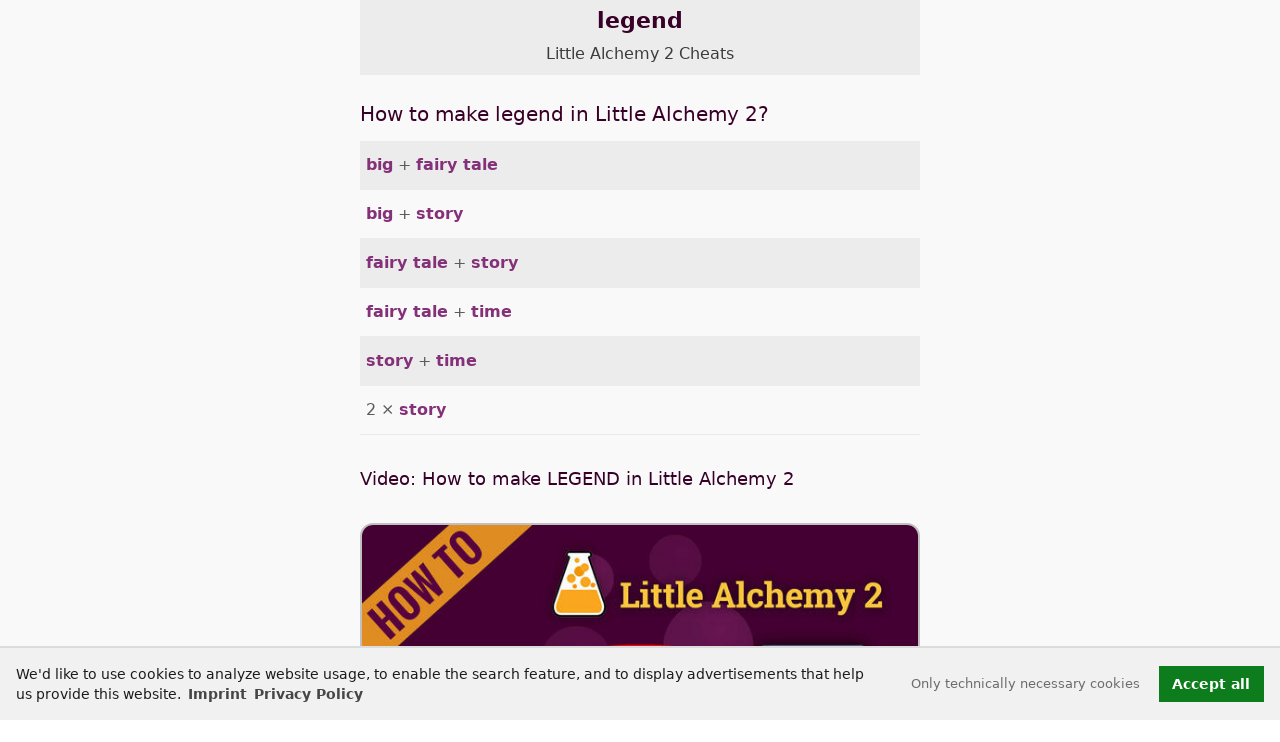

--- FILE ---
content_type: text/html; charset=utf-8
request_url: https://littlealchemy2.gambledude.com/little-alchemy-2-cheats/legend.html
body_size: 6578
content:
<!DOCTYPE html><html lang="en"><head><meta charset="utf-8"><meta name="viewport" content="width=device-width,minimum-scale=1,initial-scale=1.0"><title>legend - Little Alchemy 2 Cheats</title>
<script>dataLayer=[{"gameCode":"little2","baseKey":"legend","pageLanguage":"en","pageCategory":"Element page"}];</script><script>
var _paq = (window._paq = window._paq || []);
_paq.push(['disableCookies']);
_paq.push(['disableBrowserFeatureDetection']);
_paq.push(['trackPageView']);
(function() {
var u="//stats.gambledude.com/";
_paq.push(['setTrackerUrl', u+'matomo.php']);
_paq.push(['setSiteId', '5']);
var d=document, g=d.createElement('script'), s=d.getElementsByTagName('script')[0];
g.type='text/javascript'; g.async=true; g.src=u+'matomo.js'; s.parentNode.insertBefore(g,s);
})();
</script><script defer src="https://littlealchemy2.gambledude.com/Build/webpack.bundle.js"></script><link rel="stylesheet" href="https://littlealchemy2.gambledude.com/Build/main.css"><base href="https://littlealchemy2.gambledude.com/"><link rel="canonical" href="https://littlealchemy2.gambledude.com/little-alchemy-2-cheats/legend.html"><meta name="description" content="Wanna know how to make legend in Little Alchemy 2? In this video, I'm going to show you the easiest way from scratch! With legend you can make gnome, unicorn, witch, and many more items."><meta name='robots' content='index,follow,noarchive,max-snippet:-1,max-image-preview:large,max-video-preview:-1'/><link rel='alternate' hreflang='en' href='https://littlealchemy2.gambledude.com/little-alchemy-2-cheats/legend.html'/><link rel='alternate' hreflang='x-default' href='https://littlealchemy2.gambledude.com/little-alchemy-2-cheats/legend.html'/><meta property="og:type" content="article"><meta property="og:title" content="legend - Little Alchemy 2 Cheats"><meta property="og:description" content="Wanna know how to make legend in Little Alchemy 2? In this video, I'm going to show you the easiest way from scratch! With legend you can make gnome, unicorn, witch, and many more items."><meta property="og:url" content="https://littlealchemy2.gambledude.com/little-alchemy-2-cheats/legend.html"><meta property="og:site_name" content="GambleDude"><meta property="og:locale" content="en_US"><meta property="og:image" content="https://littlealchemy2.gambledude.com/assets/ytthumbs/little-alchemy-2-legend.jpg"><meta property="twitter:card" content="summary"><meta property="twitter:site" content="@spielkollege"><meta property="twitter:creator" content="@spielkollege"><meta property="twitter:title" content="legend - Little Alchemy 2 Cheats"><meta property="twitter:description" content="Wanna know how to make legend in Little Alchemy 2? In this video, I'm going to show you the easiest way from scratch! With legend you can make gnome, unicorn, witch, and many more items."><meta property="twitter:url" content="https://littlealchemy2.gambledude.com/little-alchemy-2-cheats/legend.html"><meta property="twitter:image" content="https://littlealchemy2.gambledude.com/assets/ytthumbs/little-alchemy-2-legend.jpg">
<link rel="apple-touch-icon" href="https://littlealchemy2.gambledude.com/apple-touch-icon.png"><link rel="shortcut icon" href="https://littlealchemy2.gambledude.com/favicon.png"></head><body><noscript><img src='https://stats.gambledude.com/matomo.php?idsite=5&rec=1&bots=1' style='border:0' alt=''/></noscript><main id="main"><header id="top"
        class="c-element-header wrapper"><h1 class="c-element-header__heading">legend <span class="c-element-header__gamename"><a href="https://littlealchemy2.gambledude.com/" class="c-element-header__gamename-link">Little Alchemy 2 Cheats</a></span></h1></header>

<section id="make" class="c-combo wrapper"><h2>How to make legend in Little Alchemy 2?</h2><ul class="c-combo-list"><li class="c-combo-list__item c-combo-list__item-make"><a href="https://littlealchemy2.gambledude.com/little-alchemy-2-cheats/big.html">big</a> + <a href="https://littlealchemy2.gambledude.com/little-alchemy-2-cheats/fairy-tale.html">fairy tale</a></li><li class="c-combo-list__item c-combo-list__item-make"><a href="https://littlealchemy2.gambledude.com/little-alchemy-2-cheats/big.html">big</a> + <a href="https://littlealchemy2.gambledude.com/little-alchemy-2-cheats/story.html">story</a></li><li class="c-combo-list__item c-combo-list__item-make"><a href="https://littlealchemy2.gambledude.com/little-alchemy-2-cheats/fairy-tale.html">fairy tale</a> + <a href="https://littlealchemy2.gambledude.com/little-alchemy-2-cheats/story.html">story</a></li><li class="c-combo-list__item c-combo-list__item-make"><a href="https://littlealchemy2.gambledude.com/little-alchemy-2-cheats/fairy-tale.html">fairy tale</a> + <a href="https://littlealchemy2.gambledude.com/little-alchemy-2-cheats/time.html">time</a></li><li class="c-combo-list__item c-combo-list__item-make"><a href="https://littlealchemy2.gambledude.com/little-alchemy-2-cheats/story.html">story</a> + <a href="https://littlealchemy2.gambledude.com/little-alchemy-2-cheats/time.html">time</a></li><li class="c-combo-list__item c-combo-list__item-make"><span>2 &times;</span> <a href="https://littlealchemy2.gambledude.com/little-alchemy-2-cheats/story.html">story</a></li></ul>        <section class="wrapper" x-data="{ videoModal: false }">
            <h3 class="o-video__heading">Video: How to make LEGEND in Little Alchemy 2</h3>
            <div class="o-video__wrapper">
                <div class="o-video__poster-wrapper" @click="videoModal = !videoModal; $nextTick(() => $refs.videoFrame.setAttribute('src', 'https://www.youtube-nocookie.com/embed/MkpiNm_xq6w?autoplay=1'));">
                    <img src='https://littlealchemy2.gambledude.com/assets/ytthumbs/600/little-alchemy-2-legend.jpg' width='600' height='338' alt='Video: How to make LEGEND in Little Alchemy 2' class='o-video__poster' id='how-to-make-legend-in-little-alchemy-2__poster'/>
                    <div class="o-video__play" title="How to make LEGEND in Little Alchemy 2">
                    <svg><use xlink:href="/Build/icons.svg#icon-youtube"/></svg>
    </div>
                    <span class="o-video__disclaimer">By playing the video, you consent to <a href="https://policies.google.com/privacy" target="_blank" rel="nofollow noreferrer noopener" title="YouTube's privacy policy">YouTube's privacy policy</a></span>
                </div>
                
                <a href="https://www.youtube.com/watch?v=MkpiNm_xq6w&list=PLH8EKbSOGXHG0U-JIcqVI6APEsJTn9zcP" class="o-video__link" target="_blank" rel="noopener noreferrer" 
                title="How to make LEGEND in Little Alchemy 2" id="how-to-make-legend-in-little-alchemy-2__link">Watch this video on YouTube!</a>
            </div>
            
            <div class="o-video__overlay"
                 x-show="videoModal"
                 x-cloak
                 x-transition.duration.150ms
            >
                <div class="o-video__modal" @click.away="videoModal = !videoModal; $nextTick(() => $refs.videoFrame.setAttribute('src', ''));">
                    <iframe x-ref="videoFrame"
                            src=""
                            class="o-video__embed"
                            allow="accelerometer; autoplay; clipboard-write; encrypted-media; gyroscope; picture-in-picture"
                            allowfullscreen></iframe>
                    <span class="o-video__close" @click="videoModal = !videoModal; $nextTick(() => $refs.videoFrame.setAttribute('src', ''));"
                    ><svg class="c-icon c-icon-1x1" style="fill:lightgray"><use xlink:href="/Build/icons.svg#icon-circle-xmark"/></svg></span>
                </div>
            </div>
        </section>
<script type="application/ld+json">{"@context":"https:\/\/schema.org","@type":"VideoObject","name":"How to make LEGEND in Little Alchemy 2","description":"Wanna know how to make legend in Little Alchemy 2? In this video, I'm going to show you the easiest way from scratch! With legend you can make gnome, unicorn, witch, and many more items.","thumbnailUrl":"https:\/\/littlealchemy2.gambledude.com\/assets\/ytthumbs\/little-alchemy-2-legend.jpg","uploadDate":"2020-07-20T15:00:00+02:00","duration":"PT02M36S","contentUrl":"https:\/\/www.youtube.com\/watch?v=MkpiNm_xq6w&list=PLH8EKbSOGXHG0U-JIcqVI6APEsJTn9zcP","embedUrl":"https:\/\/www.youtube-nocookie.com\/embed\/MkpiNm_xq6w","inLanguage":"en"}</script></section>
<aside class="e-ad e-ad--top" id="ad-top" aria-label="ad-top"><ins class='adsbygoogle ad-top-ins' data-ad-client='ca-pub-0985808748422360' data-ad-slot='3651538540' data-ad-format='auto' data-full-width-responsive='true' 
style='display:block'></ins><script>(adsbygoogle=window.adsbygoogle||[]).push({})</script></aside>
<section id="use" class="c-combo wrapper"><h2>What can you make with legend in Little Alchemy 2?</h2><table class="o-table o-table--tiny c-combo-list"><thead><tr><th class="c-combo-list__head">Combine with</th><th class="c-combo-list__head">Create</th></tr></thead><tbody><tr class="c-combo-list__item"><td class="c-combo-list__item-use c-combo-list__item-use--source"><a href="https://littlealchemy2.gambledude.com/little-alchemy-2-cheats/antarctica.html">antarctica</a></td><td class="c-combo-list__item-use c-combo-list__item-use--target"><a href="https://littlealchemy2.gambledude.com/little-alchemy-2-cheats/yeti.html">yeti</a></td></tr><tr class="c-combo-list__item"><td class="c-combo-list__item-use c-combo-list__item-use--source"><a href="https://littlealchemy2.gambledude.com/little-alchemy-2-cheats/broom.html">broom</a></td><td class="c-combo-list__item-use c-combo-list__item-use--target"><a href="https://littlealchemy2.gambledude.com/little-alchemy-2-cheats/witch.html">witch</a></td></tr><tr class="c-combo-list__item"><td class="c-combo-list__item-use c-combo-list__item-use--source"><a href="https://littlealchemy2.gambledude.com/little-alchemy-2-cheats/cauldron.html">cauldron</a></td><td class="c-combo-list__item-use c-combo-list__item-use--target"><a href="https://littlealchemy2.gambledude.com/little-alchemy-2-cheats/witch.html">witch</a></td></tr><tr class="c-combo-list__item"><td class="c-combo-list__item-use c-combo-list__item-use--source"><a href="https://littlealchemy2.gambledude.com/little-alchemy-2-cheats/christmas-stocking.html">christmas stocking</a></td><td class="c-combo-list__item-use c-combo-list__item-use--target"><a href="https://littlealchemy2.gambledude.com/little-alchemy-2-cheats/santa.html">santa</a></td></tr><tr class="c-combo-list__item"><td class="c-combo-list__item-use c-combo-list__item-use--source"><a href="https://littlealchemy2.gambledude.com/little-alchemy-2-cheats/christmas-tree.html">christmas tree</a></td><td class="c-combo-list__item-use c-combo-list__item-use--target"><a href="https://littlealchemy2.gambledude.com/little-alchemy-2-cheats/santa.html">santa</a></td></tr><tr class="c-combo-list__item"><td class="c-combo-list__item-use c-combo-list__item-use--source"><a href="https://littlealchemy2.gambledude.com/little-alchemy-2-cheats/clay.html">clay</a></td><td class="c-combo-list__item-use c-combo-list__item-use--target"><a href="https://littlealchemy2.gambledude.com/little-alchemy-2-cheats/golem.html">golem</a></td></tr><tr class="c-combo-list__item"><td class="c-combo-list__item-use c-combo-list__item-use--source"><a href="https://littlealchemy2.gambledude.com/little-alchemy-2-cheats/container.html">container</a></td><td class="c-combo-list__item-use c-combo-list__item-use--target"><a href="https://littlealchemy2.gambledude.com/little-alchemy-2-cheats/book.html">book</a></td></tr><tr class="c-combo-list__item"><td class="c-combo-list__item-use c-combo-list__item-use--source"><a href="https://littlealchemy2.gambledude.com/little-alchemy-2-cheats/corpse.html">corpse</a></td><td class="c-combo-list__item-use c-combo-list__item-use--target"><a href="https://littlealchemy2.gambledude.com/little-alchemy-2-cheats/frankensteins-monster.html">frankenstein's monster</a></td></tr><tr class="c-combo-list__item"><td class="c-combo-list__item-use c-combo-list__item-use--source"><a href="https://littlealchemy2.gambledude.com/little-alchemy-2-cheats/cow.html">cow</a></td><td class="c-combo-list__item-use c-combo-list__item-use--target"><a href="https://littlealchemy2.gambledude.com/little-alchemy-2-cheats/minotaur.html">minotaur</a></td></tr><tr class="c-combo-list__item"><td class="c-combo-list__item-use c-combo-list__item-use--source"><a href="https://littlealchemy2.gambledude.com/little-alchemy-2-cheats/dinosaur.html">dinosaur</a></td><td class="c-combo-list__item-use c-combo-list__item-use--target"><a href="https://littlealchemy2.gambledude.com/little-alchemy-2-cheats/kaiju.html">kaiju</a> + <a href="https://littlealchemy2.gambledude.com/little-alchemy-2-cheats/nessie.html">nessie</a></td></tr><tr class="c-combo-list__item"><td class="c-combo-list__item-use c-combo-list__item-use--source"><a href="https://littlealchemy2.gambledude.com/little-alchemy-2-cheats/fish.html">fish</a></td><td class="c-combo-list__item-use c-combo-list__item-use--target"><a href="https://littlealchemy2.gambledude.com/little-alchemy-2-cheats/mermaid.html">mermaid</a></td></tr><tr class="c-combo-list__item"><td class="c-combo-list__item-use c-combo-list__item-use--source"><a href="https://littlealchemy2.gambledude.com/little-alchemy-2-cheats/garden.html">garden</a></td><td class="c-combo-list__item-use c-combo-list__item-use--target"><a href="https://littlealchemy2.gambledude.com/little-alchemy-2-cheats/gnome.html">gnome</a></td></tr><tr class="c-combo-list__item"><td class="c-combo-list__item-use c-combo-list__item-use--source"><a href="https://littlealchemy2.gambledude.com/little-alchemy-2-cheats/glacier.html">glacier</a></td><td class="c-combo-list__item-use c-combo-list__item-use--target"><a href="https://littlealchemy2.gambledude.com/little-alchemy-2-cheats/yeti.html">yeti</a></td></tr><tr class="c-combo-list__item"><td class="c-combo-list__item-use c-combo-list__item-use--source"><a href="https://littlealchemy2.gambledude.com/little-alchemy-2-cheats/goat.html">goat</a></td><td class="c-combo-list__item-use c-combo-list__item-use--target"><a href="https://littlealchemy2.gambledude.com/little-alchemy-2-cheats/faun.html">faun</a></td></tr><tr class="c-combo-list__item"><td class="c-combo-list__item-use c-combo-list__item-use--source"><a href="https://littlealchemy2.gambledude.com/little-alchemy-2-cheats/grave.html">grave</a></td><td class="c-combo-list__item-use c-combo-list__item-use--target"><a href="https://littlealchemy2.gambledude.com/little-alchemy-2-cheats/ghost.html">ghost</a></td></tr><tr class="c-combo-list__item"><td class="c-combo-list__item-use c-combo-list__item-use--source"><a href="https://littlealchemy2.gambledude.com/little-alchemy-2-cheats/gravestone.html">gravestone</a></td><td class="c-combo-list__item-use c-combo-list__item-use--target"><a href="https://littlealchemy2.gambledude.com/little-alchemy-2-cheats/ghost.html">ghost</a></td></tr><tr class="c-combo-list__item"><td class="c-combo-list__item-use c-combo-list__item-use--source"><a href="https://littlealchemy2.gambledude.com/little-alchemy-2-cheats/graveyard.html">graveyard</a></td><td class="c-combo-list__item-use c-combo-list__item-use--target"><a href="https://littlealchemy2.gambledude.com/little-alchemy-2-cheats/ghost.html">ghost</a></td></tr><tr class="c-combo-list__item"><td class="c-combo-list__item-use c-combo-list__item-use--source"><a href="https://littlealchemy2.gambledude.com/little-alchemy-2-cheats/horse.html">horse</a></td><td class="c-combo-list__item-use c-combo-list__item-use--target"><a href="https://littlealchemy2.gambledude.com/little-alchemy-2-cheats/unicorn.html">unicorn</a></td></tr><tr class="c-combo-list__item"><td class="c-combo-list__item-use c-combo-list__item-use--source"><a href="https://littlealchemy2.gambledude.com/little-alchemy-2-cheats/human.html">human</a></td><td class="c-combo-list__item-use c-combo-list__item-use--target"><a href="https://littlealchemy2.gambledude.com/little-alchemy-2-cheats/hero.html">hero</a></td></tr><tr class="c-combo-list__item"><td class="c-combo-list__item-use c-combo-list__item-use--source"><a href="https://littlealchemy2.gambledude.com/little-alchemy-2-cheats/iceberg.html">iceberg</a></td><td class="c-combo-list__item-use c-combo-list__item-use--target"><a href="https://littlealchemy2.gambledude.com/little-alchemy-2-cheats/titanic.html">titanic</a></td></tr><tr class="c-combo-list__item"><td class="c-combo-list__item-use c-combo-list__item-use--source"><a href="https://littlealchemy2.gambledude.com/little-alchemy-2-cheats/lake.html">lake</a></td><td class="c-combo-list__item-use c-combo-list__item-use--target"><a href="https://littlealchemy2.gambledude.com/little-alchemy-2-cheats/nessie.html">nessie</a></td></tr><tr class="c-combo-list__item"><td class="c-combo-list__item-use c-combo-list__item-use--source"><a href="https://littlealchemy2.gambledude.com/little-alchemy-2-cheats/lizard.html">lizard</a></td><td class="c-combo-list__item-use c-combo-list__item-use--target"><a href="https://littlealchemy2.gambledude.com/little-alchemy-2-cheats/dragon.html">dragon</a></td></tr><tr class="c-combo-list__item"><td class="c-combo-list__item-use c-combo-list__item-use--source"><a href="https://littlealchemy2.gambledude.com/little-alchemy-2-cheats/mountain-goat.html">mountain goat</a></td><td class="c-combo-list__item-use c-combo-list__item-use--target"><a href="https://littlealchemy2.gambledude.com/little-alchemy-2-cheats/faun.html">faun</a></td></tr><tr class="c-combo-list__item"><td class="c-combo-list__item-use c-combo-list__item-use--source"><a href="https://littlealchemy2.gambledude.com/little-alchemy-2-cheats/mountain-range.html">mountain range</a></td><td class="c-combo-list__item-use c-combo-list__item-use--target"><a href="https://littlealchemy2.gambledude.com/little-alchemy-2-cheats/yeti.html">yeti</a></td></tr><tr class="c-combo-list__item"><td class="c-combo-list__item-use c-combo-list__item-use--source"><a href="https://littlealchemy2.gambledude.com/little-alchemy-2-cheats/mountain.html">mountain</a></td><td class="c-combo-list__item-use c-combo-list__item-use--target"><a href="https://littlealchemy2.gambledude.com/little-alchemy-2-cheats/yeti.html">yeti</a></td></tr><tr class="c-combo-list__item"><td class="c-combo-list__item-use c-combo-list__item-use--source"><a href="https://littlealchemy2.gambledude.com/little-alchemy-2-cheats/night.html">night</a></td><td class="c-combo-list__item-use c-combo-list__item-use--target"><a href="https://littlealchemy2.gambledude.com/little-alchemy-2-cheats/ghost.html">ghost</a></td></tr><tr class="c-combo-list__item"><td class="c-combo-list__item-use c-combo-list__item-use--source"><a href="https://littlealchemy2.gambledude.com/little-alchemy-2-cheats/paper.html">paper</a></td><td class="c-combo-list__item-use c-combo-list__item-use--target"><a href="https://littlealchemy2.gambledude.com/little-alchemy-2-cheats/book.html">book</a></td></tr><tr class="c-combo-list__item"><td class="c-combo-list__item-use c-combo-list__item-use--source"><a href="https://littlealchemy2.gambledude.com/little-alchemy-2-cheats/snake.html">snake</a></td><td class="c-combo-list__item-use c-combo-list__item-use--target"><a href="https://littlealchemy2.gambledude.com/little-alchemy-2-cheats/medusa.html">medusa</a></td></tr><tr class="c-combo-list__item"><td class="c-combo-list__item-use c-combo-list__item-use--source"><a href="https://littlealchemy2.gambledude.com/little-alchemy-2-cheats/statue.html">statue</a></td><td class="c-combo-list__item-use c-combo-list__item-use--target"><a href="https://littlealchemy2.gambledude.com/little-alchemy-2-cheats/golem.html">golem</a></td></tr><tr class="c-combo-list__item"><td class="c-combo-list__item-use c-combo-list__item-use--source"><a href="https://littlealchemy2.gambledude.com/little-alchemy-2-cheats/steamboat.html">steamboat</a></td><td class="c-combo-list__item-use c-combo-list__item-use--target"><a href="https://littlealchemy2.gambledude.com/little-alchemy-2-cheats/titanic.html">titanic</a></td></tr><tr class="c-combo-list__item"><td class="c-combo-list__item-use c-combo-list__item-use--source"><a href="https://littlealchemy2.gambledude.com/little-alchemy-2-cheats/sword.html">sword</a></td><td class="c-combo-list__item-use c-combo-list__item-use--target"><a href="https://littlealchemy2.gambledude.com/little-alchemy-2-cheats/excalibur.html">excalibur</a></td></tr><tr class="c-combo-list__item"><td class="c-combo-list__item-use c-combo-list__item-use--source"><a href="https://littlealchemy2.gambledude.com/little-alchemy-2-cheats/windmill.html">windmill</a></td><td class="c-combo-list__item-use c-combo-list__item-use--target"><a href="https://littlealchemy2.gambledude.com/little-alchemy-2-cheats/don-quixote.html">don quixote</a></td></tr></tbody></table></section>
<section id="walkthrough" class="wrapper c-combo"><h2 class="heading-margin--small">Walkthrough for legend in Little Alchemy 2</h2><ol class="c-combo-list--walkthrough"><li id='step-1'>water + water = puddle</li><li id='step-2'>fire + fire = energy</li><li id='step-3'>earth + earth = land</li><li id='step-4'>earth + fire = lava</li><li id='step-5'>earth + water = mud</li><li id='step-6'>puddle + water = pond</li><li id='step-7'>earth + land = continent</li><li id='step-8'>air + lava = stone</li><li id='step-9'>pond + water = lake</li><li id='step-10'>continent + continent = planet</li><li id='step-11'>air + planet = atmosphere</li><li id='step-12'>mud + stone = clay</li><li id='step-13'>lake + water = sea</li><li id='step-14'>atmosphere + water = cloud</li><li id='step-15'>earth + sea = primordial soup</li><li id='step-16'>energy + primordial soup = life</li><li id='step-17'>cloud + energy = lightning</li><li id='step-18'>clay + life = human</li><li id='step-19'>human + lightning = hero</li><li id='step-20'>hero + human = story</li><li id='step-21'>story + story = <span class='e-text--strong'>legend</span></li></ol></section><div class="c-youtube">
<a href="https://www.youtube.com/@gambledude" rel="noopener noreferrer" target="_blank" title="@gambledude">
<div class="c-youtube__wrapper">
<svg class="c-icon c-icon-4x3"><use xlink:href="/Build/icons.svg#icon-youtube"/></svg>
<span>@gambledude</span>
</div>
</a>
</div><div class="wrapper">
<div class="c-icons">
<span class="c-icons__heading">Share</span>
        <ul class="o-list-inline">
            <li class="c-icon__item o-list-inline__item">
                <a href="whatsapp://send?text=Little%20Alchemy%202%20Cheats%20-%20720%20Elements%20https%3A%2F%2Flittlealchemy2.gambledude.com%2Flittle-alchemy-2-cheats%2Flegend.html" target="_blank" rel="nofollow noopener noreferrer" title="Share on WhatsApp">
                    <svg class="c-icon c-icon-1x1 c-icon--whatsapp"><use xlink:href="/Build/icons.svg#icon-whatsapp"/></svg>
                </a>
            </li>
            <li class="c-icon__item o-list-inline__item">
                <a href="https://twitter.com/intent/tweet?text=Little%20Alchemy%202%20Cheats%20-%20720%20Elements&url=https%3A%2F%2Flittlealchemy2.gambledude.com%2Flittle-alchemy-2-cheats%2Flegend.html&via=spielkollege" target="_blank" rel="nofollow noopener noreferrer" 
                title="Share on Twitter">
                    <svg class="c-icon c-icon-1x1 c-icon--twitter"><use xlink:href="/Build/icons.svg#icon-twitter"/></svg>
                </a>
            </li>
            <li class="c-icon__item o-list-inline__item">
                <a href="https://www.facebook.com/sharer/sharer.php?u=https%3A%2F%2Flittlealchemy2.gambledude.com%2Flittle-alchemy-2-cheats%2Flegend.html" target="_blank" rel="nofollow noopener noreferrer" title="Share on Facebook">
                    <svg class="c-icon c-icon-1x1 c-icon--facebook"><use xlink:href="/Build/icons.svg#icon-facebook"/></svg>
                </a>
            </li>
            <li class="c-icon__item o-list-inline__item">
                <a href="mailto:?&subject=Little%20Alchemy%202%20Cheats%20-%20720%20Elements&body=https%3A%2F%2Flittlealchemy2.gambledude.com%2Flittle-alchemy-2-cheats%2Flegend.html" target="_blank" rel="nofollow noopener noreferrer" title="Share by email">
                    <svg class="c-icon c-icon-1x1 c-icon--email"><use xlink:href="/Build/icons.svg#icon-at"/></svg>
                </a>
            </li>
        </ul>
</div><a href="https://littlealchemy2.gambledude.com/" class="link-to-index">Little Alchemy 2 Cheats</a><ul class="c-jumplinks"><li class='c-jumplinks__item o-list-inline__item'><a href='https://littlealchemy2.gambledude.com/#A'>A</a></li><li class='c-jumplinks__item o-list-inline__item'><a href='https://littlealchemy2.gambledude.com/#B'>B</a></li><li class='c-jumplinks__item o-list-inline__item'><a href='https://littlealchemy2.gambledude.com/#C'>C</a></li><li class='c-jumplinks__item o-list-inline__item'><a href='https://littlealchemy2.gambledude.com/#D'>D</a></li><li class='c-jumplinks__item o-list-inline__item'><a href='https://littlealchemy2.gambledude.com/#E'>E</a></li><li class='c-jumplinks__item o-list-inline__item'><a href='https://littlealchemy2.gambledude.com/#F'>F</a></li><li class='c-jumplinks__item o-list-inline__item'><a href='https://littlealchemy2.gambledude.com/#G'>G</a></li><li class='c-jumplinks__item o-list-inline__item'><a href='https://littlealchemy2.gambledude.com/#H'>H</a></li><li class='c-jumplinks__item o-list-inline__item'><a href='https://littlealchemy2.gambledude.com/#I'>I</a></li><li class='c-jumplinks__item o-list-inline__item'><a href='https://littlealchemy2.gambledude.com/#J'>J</a></li><li class='c-jumplinks__item o-list-inline__item'><a href='https://littlealchemy2.gambledude.com/#K'>K</a></li><li class='c-jumplinks__item o-list-inline__item'><a href='https://littlealchemy2.gambledude.com/#L'>L</a></li><li class='c-jumplinks__item o-list-inline__item'><a href='https://littlealchemy2.gambledude.com/#M'>M</a></li><li class='c-jumplinks__item o-list-inline__item'><a href='https://littlealchemy2.gambledude.com/#N'>N</a></li><li class='c-jumplinks__item o-list-inline__item'><a href='https://littlealchemy2.gambledude.com/#O'>O</a></li><li class='c-jumplinks__item o-list-inline__item'><a href='https://littlealchemy2.gambledude.com/#P'>P</a></li><li class='c-jumplinks__item o-list-inline__item'><a href='https://littlealchemy2.gambledude.com/#Q'>Q</a></li><li class='c-jumplinks__item o-list-inline__item'><a href='https://littlealchemy2.gambledude.com/#R'>R</a></li><li class='c-jumplinks__item o-list-inline__item'><a href='https://littlealchemy2.gambledude.com/#S'>S</a></li><li class='c-jumplinks__item o-list-inline__item'><a href='https://littlealchemy2.gambledude.com/#T'>T</a></li><li class='c-jumplinks__item o-list-inline__item'><a href='https://littlealchemy2.gambledude.com/#U'>U</a></li><li class='c-jumplinks__item o-list-inline__item'><a href='https://littlealchemy2.gambledude.com/#V'>V</a></li><li class='c-jumplinks__item o-list-inline__item'><a href='https://littlealchemy2.gambledude.com/#W'>W</a></li><li class='c-jumplinks__item o-list-inline__item'><a href='https://littlealchemy2.gambledude.com/#Y'>Y</a></li><li class='c-jumplinks__item o-list-inline__item'><a href='https://littlealchemy2.gambledude.com/#Z'>Z</a></li></ul><nav class="c-prevnext"><div class='c-prevnext__link c-prevnext__link--prev'><a href='https://littlealchemy2.gambledude.com/little-alchemy-2-cheats/leather.html' rel='prev' title="Little Alchemy 2 leather">leather</a></div><div class='c-prevnext__link c-prevnext__link--next'><a href='https://littlealchemy2.gambledude.com/little-alchemy-2-cheats/lens.html' rel='next' title="Little Alchemy 2 lens">lens</a></div></nav><aside class="e-ad e-ad--bottom" id="ad-bottom" aria-label="ad-bottom"><ins class='adsbygoogle' data-ad-client='ca-pub-0985808748422360' 
data-ad-slot='9103014072' data-ad-format='auto'
style='display:block'></ins><script>(adsbygoogle=window.adsbygoogle||[]).push({})</script></aside></div><div class="c-to-top"><a href="https://littlealchemy2.gambledude.com/little-alchemy-2-cheats/legend.html#top" class="c-to-top__link" title="Top of page"><svg class="c-icon c-icon-4x3"><use xlink:href="/Build/icons.svg#icon-circle-arrow-up"/></svg></a></div></main><footer class="c-page-foot c-page-foot--dark c-page-foot--bordered"><div id="footer-nav" class="c-footer-nav"><span class="c-page-foot__copyright">&copy; 2025 GambleDude</span><ul class="c-footer-nav__list o-list-inline"><li class="o-list-inline__item  c-footer-nav__item"><a href="https://littlealchemy2.gambledude.com/imprint.html" class="c-footer-nav__link">Imprint</a></li><li class="o-list-inline__item  c-footer-nav__item"><a href="https://littlealchemy2.gambledude.com/privacy-policy.html" class="c-footer-nav__link">Privacy Policy</a></li></ul></div>
</footer><script type="application/ld+json">[{"@context":"https:\/\/schema.org","@type":"FAQPage","name":"legend - Little Alchemy 2 Cheats","description":"Discover legend in Little Alchemy 2 \u2713 How to make legend in Little Alchemy 2 \u2713 What can you make with legend in Little Alchemy 2","url":"https:\/\/littlealchemy2.gambledude.com\/little-alchemy-2-cheats\/legend.html","inLanguage":"en","datePublished":"2016-12-29T13:34:56+01:00","dateModified":"2025-11-29T14:05:46+01:00","publisher":{"@type":"Person","name":"GambleDude","email":"info@gambledude.com","url":"https:\/\/www.gambledude.com\/","sameAs":["https:\/\/www.youtube.com\/@gambledude"]},"image":"https:\/\/littlealchemy2.gambledude.com\/assets\/ytthumbs\/little-alchemy-2-legend.jpg","mainEntity":[{"@context":"https:\/\/schema.org","@type":"Question","name":"How to make legend in Little Alchemy 2?","inLanguage":"en","acceptedAnswer":{"@type":"Answer","text":"Combine big and fairy tale. <a href='https:\/\/littlealchemy2.gambledude.com\/little-alchemy-2-cheats\/legend.html?utm_source=google&utm_medium=organic&utm_campaign=faq&utm_content=little2&utm_term=legend#make'>Click here for all 6 combinations<\/a>","inLanguage":"en","image":["https:\/\/littlealchemy2.gambledude.com\/assets\/big.svg","https:\/\/littlealchemy2.gambledude.com\/assets\/fairy-tale.svg"]},"url":"https:\/\/littlealchemy2.gambledude.com\/little-alchemy-2-cheats\/legend.html#make","image":"https:\/\/littlealchemy2.gambledude.com\/assets\/legend.svg"},{"@context":"https:\/\/schema.org","@type":"Question","name":"What can you make with legend in Little Alchemy 2?","inLanguage":"en","acceptedAnswer":{"@type":"Answer","text":"Combine legend with goat to create faun. <a href='https:\/\/littlealchemy2.gambledude.com\/little-alchemy-2-cheats\/legend.html?utm_source=google&utm_medium=organic&utm_campaign=faq&utm_content=little2&utm_term=legend#use'>Click here for all 32 combinations<\/a>","inLanguage":"en"},"url":"https:\/\/littlealchemy2.gambledude.com\/little-alchemy-2-cheats\/legend.html#use","image":"https:\/\/littlealchemy2.gambledude.com\/assets\/legend.svg"}]},{"@context":"https:\/\/schema.org","@type":"HowTo","name":"Walkthrough for legend in Little Alchemy 2","description":"Walkthrough for legend in Little Alchemy 2","url":"https:\/\/littlealchemy2.gambledude.com\/little-alchemy-2-cheats\/legend.html#walkthrough","inLanguage":"en","datePublished":"2016-12-29T13:34:56+01:00","dateModified":"2025-11-29T14:05:46+01:00","publisher":{"@type":"Person","name":"GambleDude","email":"info@gambledude.com","url":"https:\/\/www.gambledude.com\/","sameAs":["https:\/\/www.youtube.com\/@gambledude"]},"step":[{"@type":"HowToStep","position":1,"name":"Create puddle","text":"Create puddle by combining water and water.","url":"https:\/\/littlealchemy2.gambledude.com\/little-alchemy-2-cheats\/legend.html#step-1","image":"https:\/\/littlealchemy2.gambledude.com\/assets\/puddle.svg"},{"@type":"HowToStep","position":2,"name":"Create energy","text":"Create energy by combining fire and fire.","url":"https:\/\/littlealchemy2.gambledude.com\/little-alchemy-2-cheats\/legend.html#step-2","image":"https:\/\/littlealchemy2.gambledude.com\/assets\/energy.svg"},{"@type":"HowToStep","position":3,"name":"Create land","text":"Create land by combining earth and earth.","url":"https:\/\/littlealchemy2.gambledude.com\/little-alchemy-2-cheats\/legend.html#step-3","image":"https:\/\/littlealchemy2.gambledude.com\/assets\/land.svg"},{"@type":"HowToStep","position":4,"name":"Create lava","text":"Create lava by combining earth and fire.","url":"https:\/\/littlealchemy2.gambledude.com\/little-alchemy-2-cheats\/legend.html#step-4","image":"https:\/\/littlealchemy2.gambledude.com\/assets\/lava.svg"},{"@type":"HowToStep","position":5,"name":"Create mud","text":"Create mud by combining earth and water.","url":"https:\/\/littlealchemy2.gambledude.com\/little-alchemy-2-cheats\/legend.html#step-5","image":"https:\/\/littlealchemy2.gambledude.com\/assets\/mud.svg"},{"@type":"HowToStep","position":6,"name":"Create pond","text":"Create pond by combining puddle and water.","url":"https:\/\/littlealchemy2.gambledude.com\/little-alchemy-2-cheats\/legend.html#step-6","image":"https:\/\/littlealchemy2.gambledude.com\/assets\/pond.svg"},{"@type":"HowToStep","position":7,"name":"Create continent","text":"Create continent by combining earth and land.","url":"https:\/\/littlealchemy2.gambledude.com\/little-alchemy-2-cheats\/legend.html#step-7","image":"https:\/\/littlealchemy2.gambledude.com\/assets\/continent.svg"},{"@type":"HowToStep","position":8,"name":"Create stone","text":"Create stone by combining air and lava.","url":"https:\/\/littlealchemy2.gambledude.com\/little-alchemy-2-cheats\/legend.html#step-8","image":"https:\/\/littlealchemy2.gambledude.com\/assets\/stone.svg"},{"@type":"HowToStep","position":9,"name":"Create lake","text":"Create lake by combining pond and water.","url":"https:\/\/littlealchemy2.gambledude.com\/little-alchemy-2-cheats\/legend.html#step-9","image":"https:\/\/littlealchemy2.gambledude.com\/assets\/lake.svg"},{"@type":"HowToStep","position":10,"name":"Create planet","text":"Create planet by combining continent and continent.","url":"https:\/\/littlealchemy2.gambledude.com\/little-alchemy-2-cheats\/legend.html#step-10","image":"https:\/\/littlealchemy2.gambledude.com\/assets\/planet.svg"},{"@type":"HowToStep","position":11,"name":"Create atmosphere","text":"Create atmosphere by combining air and planet.","url":"https:\/\/littlealchemy2.gambledude.com\/little-alchemy-2-cheats\/legend.html#step-11","image":"https:\/\/littlealchemy2.gambledude.com\/assets\/atmosphere.svg"},{"@type":"HowToStep","position":12,"name":"Create clay","text":"Create clay by combining mud and stone.","url":"https:\/\/littlealchemy2.gambledude.com\/little-alchemy-2-cheats\/legend.html#step-12","image":"https:\/\/littlealchemy2.gambledude.com\/assets\/clay.svg"},{"@type":"HowToStep","position":13,"name":"Create sea","text":"Create sea by combining lake and water.","url":"https:\/\/littlealchemy2.gambledude.com\/little-alchemy-2-cheats\/legend.html#step-13","image":"https:\/\/littlealchemy2.gambledude.com\/assets\/sea.svg"},{"@type":"HowToStep","position":14,"name":"Create cloud","text":"Create cloud by combining atmosphere and water.","url":"https:\/\/littlealchemy2.gambledude.com\/little-alchemy-2-cheats\/legend.html#step-14","image":"https:\/\/littlealchemy2.gambledude.com\/assets\/cloud.svg"},{"@type":"HowToStep","position":15,"name":"Create primordial soup","text":"Create primordial soup by combining earth and sea.","url":"https:\/\/littlealchemy2.gambledude.com\/little-alchemy-2-cheats\/legend.html#step-15","image":"https:\/\/littlealchemy2.gambledude.com\/assets\/primordial-soup.svg"},{"@type":"HowToStep","position":16,"name":"Create life","text":"Create life by combining energy and primordial soup.","url":"https:\/\/littlealchemy2.gambledude.com\/little-alchemy-2-cheats\/legend.html#step-16","image":"https:\/\/littlealchemy2.gambledude.com\/assets\/life.svg"},{"@type":"HowToStep","position":17,"name":"Create lightning","text":"Create lightning by combining cloud and energy.","url":"https:\/\/littlealchemy2.gambledude.com\/little-alchemy-2-cheats\/legend.html#step-17","image":"https:\/\/littlealchemy2.gambledude.com\/assets\/lightning.svg"},{"@type":"HowToStep","position":18,"name":"Create human","text":"Create human by combining clay and life.","url":"https:\/\/littlealchemy2.gambledude.com\/little-alchemy-2-cheats\/legend.html#step-18","image":"https:\/\/littlealchemy2.gambledude.com\/assets\/human.svg"},{"@type":"HowToStep","position":19,"name":"Create hero","text":"Create hero by combining human and lightning.","url":"https:\/\/littlealchemy2.gambledude.com\/little-alchemy-2-cheats\/legend.html#step-19","image":"https:\/\/littlealchemy2.gambledude.com\/assets\/hero.svg"},{"@type":"HowToStep","position":20,"name":"Create story","text":"Create story by combining hero and human.","url":"https:\/\/littlealchemy2.gambledude.com\/little-alchemy-2-cheats\/legend.html#step-20","image":"https:\/\/littlealchemy2.gambledude.com\/assets\/story.svg"},{"@type":"HowToStep","position":21,"name":"Create legend","text":"Create legend by combining story and story.","url":"https:\/\/littlealchemy2.gambledude.com\/little-alchemy-2-cheats\/legend.html#step-21","image":"https:\/\/littlealchemy2.gambledude.com\/assets\/legend.svg"}],"supply":[{"@type":"HowToSupply","name":"air"},{"@type":"HowToSupply","name":"atmosphere"},{"@type":"HowToSupply","name":"clay"},{"@type":"HowToSupply","name":"cloud"},{"@type":"HowToSupply","name":"continent"},{"@type":"HowToSupply","name":"earth"},{"@type":"HowToSupply","name":"energy"},{"@type":"HowToSupply","name":"fire"},{"@type":"HowToSupply","name":"hero"},{"@type":"HowToSupply","name":"human"},{"@type":"HowToSupply","name":"lake"},{"@type":"HowToSupply","name":"land"},{"@type":"HowToSupply","name":"lava"},{"@type":"HowToSupply","name":"life"},{"@type":"HowToSupply","name":"lightning"},{"@type":"HowToSupply","name":"mud"},{"@type":"HowToSupply","name":"planet"},{"@type":"HowToSupply","name":"pond"},{"@type":"HowToSupply","name":"primordial soup"},{"@type":"HowToSupply","name":"puddle"},{"@type":"HowToSupply","name":"sea"},{"@type":"HowToSupply","name":"stone"},{"@type":"HowToSupply","name":"story"},{"@type":"HowToSupply","name":"water"}],"tool":[{"@type":"HowToTool","name":"air"},{"@type":"HowToTool","name":"atmosphere"},{"@type":"HowToTool","name":"clay"},{"@type":"HowToTool","name":"cloud"},{"@type":"HowToTool","name":"continent"},{"@type":"HowToTool","name":"earth"},{"@type":"HowToTool","name":"energy"},{"@type":"HowToTool","name":"fire"},{"@type":"HowToTool","name":"hero"},{"@type":"HowToTool","name":"human"},{"@type":"HowToTool","name":"lake"},{"@type":"HowToTool","name":"land"},{"@type":"HowToTool","name":"lava"},{"@type":"HowToTool","name":"life"},{"@type":"HowToTool","name":"lightning"},{"@type":"HowToTool","name":"mud"},{"@type":"HowToTool","name":"planet"},{"@type":"HowToTool","name":"pond"},{"@type":"HowToTool","name":"primordial soup"},{"@type":"HowToTool","name":"puddle"},{"@type":"HowToTool","name":"sea"},{"@type":"HowToTool","name":"stone"},{"@type":"HowToTool","name":"story"},{"@type":"HowToTool","name":"water"}],"totalTime":"PT1M45S","estimatedCost":{"@type":"MonetaryAmount","value":"0","currency":"USD"},"image":"https:\/\/littlealchemy2.gambledude.com\/assets\/ytthumbs\/little-alchemy-2-legend.jpg","video":{"@context":"https:\/\/schema.org","@type":"VideoObject","name":"How to make LEGEND in Little Alchemy 2","description":"Wanna know how to make legend in Little Alchemy 2? In this video, I'm going to show you the easiest way from scratch! With legend you can make gnome, unicorn, witch, and many more items.","thumbnailUrl":"https:\/\/littlealchemy2.gambledude.com\/assets\/ytthumbs\/little-alchemy-2-legend.jpg","uploadDate":"2020-07-20T15:00:00+02:00","duration":"PT02M36S","contentUrl":"https:\/\/www.youtube.com\/watch?v=MkpiNm_xq6w&list=PLH8EKbSOGXHG0U-JIcqVI6APEsJTn9zcP","embedUrl":"https:\/\/www.youtube-nocookie.com\/embed\/MkpiNm_xq6w","inLanguage":"en"}},{"@context":"https:\/\/schema.org","@type":"BreadcrumbList","itemListElement":[[{"@type":"ListItem","position":1,"name":"Little Alchemy 2 Cheats","item":"https:\/\/littlealchemy2.gambledude.com\/"},{"@type":"ListItem","position":2,"name":"legend","item":"https:\/\/littlealchemy2.gambledude.com\/little-alchemy-2-cheats\/legend.html"}]]}]</script><script src='https://littlealchemy2.gambledude.com/cc3/cookieconsent.min.js'></script><script>(function(){a();window.addEventListener("resize",a);function a(){var e=document.getElementById("top");if(e){var d=Math.max(document.documentElement.clientWidth,window.innerWidth||0);var b=(d/2+e.offsetWidth/2);var c=document.getElementById("ad-bottom");if(c){c.style.left=(b+16)+"px"}}}})();function enableGTM(){
var d=document;g=d.createElement('script');s=d.getElementsByTagName('script')[1];g.setAttribute('crossorigin','anonymous');g.async=true;g.src='https://pagead2.googlesyndication.com/pagead/js/adsbygoogle.js?client=ca-pub-0985808748422360';s.parentNode.insertBefore(g,s);
}
function toggleAds(showhide){
var ad1=document.getElementById("ad-top");if(ad1){ad1.style.display=showhide;}
var ad2=document.getElementById("ad-bottom");if(ad2){ad2.style.display=showhide;}
}
window.addEventListener("load", function(){
    window.cookieconsent.initialise({
        "palette": {
            "popup": { "background": "#f1f1f1","text": "#1c1c1c"},
            "button": { "background": "#0c7c1c"}
        },
        "type": "opt-in",
        "content": {
            "message":"We'd like to use cookies to analyze website usage, to enable the search feature, and to display advertisements that help us provide this website. <a href='https://littlealchemy2.gambledude.com/imprint.html' class='cc-link'>Imprint</a>",
            "deny":"Only technically necessary cookies",
            "allow":"Accept all",
            "link":"Privacy Policy",
            "href":"https://littlealchemy2.gambledude.com/privacy-policy.html"
        },
        onInitialise: function (status) {
            var type = this.options.type;
            var didConsent = this.hasConsented();
            toggleAds("none");
            if (type == 'opt-in' && didConsent) {
                enableGTM();
                toggleAds("block");
            }
        },
        onStatusChange: function(status, chosenBefore) {
            var type = this.options.type;
            var didConsent = this.hasConsented();
            toggleAds("none");
            if (type == 'opt-in' && didConsent) {
                enableGTM();
                toggleAds("block");
            }
        }
    })
});</script></body></html>